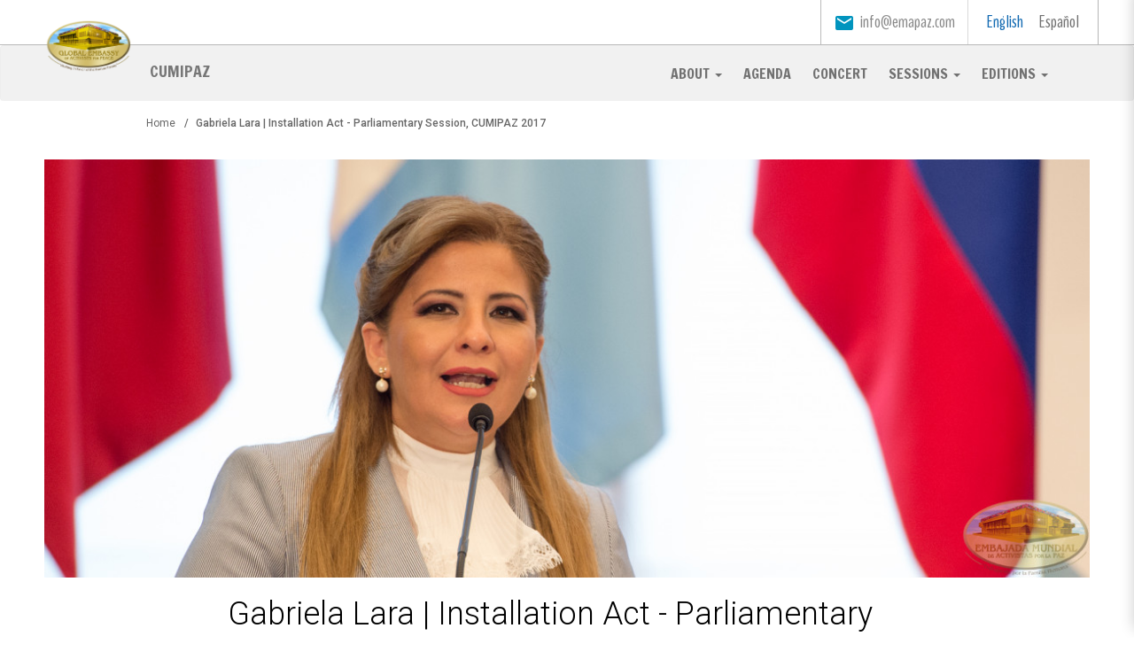

--- FILE ---
content_type: text/html; charset=utf-8
request_url: https://embajadamundialdeactivistasporlapaz.com/en/press/gabriela-lara-installation-act-parliamentary-session-cumipaz-2017
body_size: 8807
content:
<!DOCTYPE html>
<html lang="en" dir="ltr"
  xmlns:og="http://ogp.me/ns#">
<head>
  <link rel="profile" href="http://www.w3.org/1999/xhtml/vocab" />
  <meta charset="utf-8">
  <meta name="viewport" content="width=device-width, initial-scale=1.0">
  <meta http-equiv="Content-Type" content="text/html; charset=utf-8" />
<link href="https://embajadamundialdeactivistasporlapaz.com/en/press/gabriela-lara-installation-act-parliamentary-session-cumipaz-2017" rel="alternate" hreflang="en" />
<link href="https://embajadamundialdeactivistasporlapaz.com/es/prensa/lcda-gabriela-lara-acto-de-instalacion-sesion-parlamentaria-cumipaz-2017" rel="alternate" hreflang="es" />
<link rel="shortcut icon" href="https://embajadamundialdeactivistasporlapaz.com/sites/all/themes/emap_theme/favicon.ico" type="image/vnd.microsoft.icon" />
<meta name="description" content="MODERATOR Julio César Pineda Diplomat and internationalist VENEZUELA Good morning, ladies and gentlemen, distinguished delegates, ambassadors of the friendly countries accredited here in Panama; disti" />
<meta name="abstract" content="MODERATOR Julio César Pineda Diplomat and internationalist VENEZUELA Good morning, ladies and gentlemen, distinguished delegates, ambassadors of the friendly countries accredited here in Panama; disti" />
<meta name="keywords" content="Parlamentary Session, CUMIPAZ 2017, Panama" />
<meta name="generator" content="Drupal 7 (http://drupal.org)" />
<link rel="canonical" href="https://embajadamundialdeactivistasporlapaz.com/en/press/gabriela-lara-installation-act-parliamentary-session-cumipaz-2017" />
<link rel="shortlink" href="http://geapeace.com/node/6745" />
<meta property="og:site_name" content="Global Embassy of Activists for Peace" />
<meta property="og:type" content="non_profit" />
<meta property="og:url" content="https://embajadamundialdeactivistasporlapaz.com/en/press/gabriela-lara-installation-act-parliamentary-session-cumipaz-2017" />
<meta property="og:title" content="Gabriela Lara | Installation Act - Parliamentary Session, CUMIPAZ 2017" />
<meta property="og:image" content="https://embajadamundialdeactivistasporlapaz.com/sites/default/files/2017/10/19/5bienvenida_sesion_politica.jpg" />
<meta property="og:image:url" content="https://embajadamundialdeactivistasporlapaz.com/sites/default/files/2017/10/19/5bienvenida_sesion_politica.jpg" />
<meta name="twitter:url" content="https://embajadamundialdeactivistasporlapaz.com/en/press/gabriela-lara-installation-act-parliamentary-session-cumipaz-2017" />
<meta name="twitter:title" content="Gabriela Lara | Installation Act - Parliamentary Session, CUMIPAZ 2017" />
<meta name="twitter:description" content="MODERATOR Julio César Pineda Diplomat and internationalist VENEZUELA Good morning, ladies and gentlemen, distinguished delegates, ambassadors of the friendly countries accredited here in Panama; disti" />
<meta name="twitter:image" content="https://embajadamundialdeactivistasporlapaz.com/sites/default/files/2017/10/19/5bienvenida_sesion_politica.jpg" />
  <title>Gabriela Lara | Installation Act - Parliamentary Session, CUMIPAZ 2017</title>
  <link type="text/css" rel="stylesheet" href="https://embajadamundialdeactivistasporlapaz.com/sites/default/files/css/css_lQaZfjVpwP_oGNqdtWCSpJT1EMqXdMiU84ekLLxQnc4.css" media="all" />
<link type="text/css" rel="stylesheet" href="https://embajadamundialdeactivistasporlapaz.com/sites/default/files/css/css_78i_N4OK1e6uhw2NXw55825MvNqzlWZ69FaH-EClCaw.css" media="all" />
<link type="text/css" rel="stylesheet" href="https://embajadamundialdeactivistasporlapaz.com/sites/default/files/css/css_OXSKFEBCXZOPfnLTtnnUjS51kbbpOcP4pPF7t55i-sk.css" media="all" />
<link type="text/css" rel="stylesheet" href="//cdn.jsdelivr.net/jquery.slick/1.6.0/slick.css" media="all" />
<link type="text/css" rel="stylesheet" href="https://embajadamundialdeactivistasporlapaz.com/sites/default/files/css/css_sPZ8nek2BkJqyHw6T2xiV6hbrg-DuzLqPRcqtGCR5Uw.css" media="all" />
<link type="text/css" rel="stylesheet" href="https://embajadamundialdeactivistasporlapaz.com/sites/default/files/css/css_6936VMmx54nSOnEfpvDaThT_pELH-b999dkGqdcFIoo.css" media="all" />
  <!-- HTML5 element support for IE6-8 -->
  <!--[if lt IE 9]>
    <script src="//html5shiv.googlecode.com/svn/trunk/html5.js"></script>
  <![endif]-->
  <script src="//ajax.googleapis.com/ajax/libs/jquery/2.2.4/jquery.min.js"></script>
<script>window.jQuery || document.write("<script src='/sites/all/modules/contrib/jquery_update/replace/jquery/2.2/jquery.min.js'>\x3C/script>")</script>
<script src="https://embajadamundialdeactivistasporlapaz.com/sites/default/files/js/js_38VWQ3jjQx0wRFj7gkntZr077GgJoGn5nv3v05IeLLo.js"></script>
<script src="https://embajadamundialdeactivistasporlapaz.com/sites/default/files/js/js_snPh0344P_bvWQBs_ZSKZSngEzXZA4xUy4BF2I3TTAQ.js"></script>
<script src="https://embajadamundialdeactivistasporlapaz.com/sites/default/files/js/js_LS2MrR5K9hHb3FTF-XGR9RdDKdm9rEZMupZlsRZu4qo.js"></script>
<script src="https://embajadamundialdeactivistasporlapaz.com/sites/default/files/js/js_5O5kz3IuUvvDAF-I29woUosZ7aMM6iFOT4WlSJRTfWI.js"></script>
<script>(function(i,s,o,g,r,a,m){i["GoogleAnalyticsObject"]=r;i[r]=i[r]||function(){(i[r].q=i[r].q||[]).push(arguments)},i[r].l=1*new Date();a=s.createElement(o),m=s.getElementsByTagName(o)[0];a.async=1;a.src=g;m.parentNode.insertBefore(a,m)})(window,document,"script","https://www.google-analytics.com/analytics.js","ga");ga("create", "UA-43556331-1", {"cookieDomain":"auto"});ga("set", "anonymizeIp", true);ga("send", "pageview");</script>
<script src="https://embajadamundialdeactivistasporlapaz.com/sites/default/files/js/js_wKhxdvzZKqdu61Woh7dBWDxj95EI04Y7Wji-zsj2NZ0.js"></script>
<script src="https://embajadamundialdeactivistasporlapaz.com/sites/default/files/js/js_geRvW-KXw5jHMfwYoJckohPn69kkYRnl5eMmHxT98kA.js"></script>
<script src="https://embajadamundialdeactivistasporlapaz.com/sites/default/files/js/js__JuFmti1OZYyBBidIUJvoDOZg81ze1_8XkKpzZ5SPsY.js"></script>
<script>jQuery.extend(Drupal.settings, {"basePath":"\/","pathPrefix":"en\/","ajaxPageState":{"theme":"emap_theme","theme_token":"vZ4hWE7uKnZcQOnDmsOVtYvb0o9uF52RyWO-iM5q8Lo","jquery_version":"2.2","js":{"sites\/all\/modules\/custom\/eap_ui\/js\/eap_ui_countdown.js":1,"sites\/all\/modules\/custom\/eap_social\/js\/addthis.js":1,"sites\/all\/modules\/custom\/emap_cumipaz\/cumipaz_addthis.js":1,"https:\/\/s7.addthis.com\/js\/300\/addthis_widget.js#pubid=ra-5351341d6a724cf1":1,"\/\/cdn.jsdelivr.net\/jquery.slick\/1.6.0\/slick.min.js":1,"sites\/all\/themes\/bootstrap\/js\/bootstrap.js":1,"\/\/ajax.googleapis.com\/ajax\/libs\/jquery\/2.2.4\/jquery.min.js":1,"0":1,"misc\/jquery-extend-3.4.0.js":1,"misc\/jquery-html-prefilter-3.5.0-backport.js":1,"misc\/jquery.once.js":1,"misc\/drupal.js":1,"misc\/form.js":1,"misc\/ajax.js":1,"sites\/all\/modules\/contrib\/jquery_update\/js\/jquery_update.js":1,"sites\/all\/modules\/custom\/emap_forums\/js\/emap_forums.js":1,"sites\/all\/libraries\/colorbox\/jquery.colorbox-min.js":1,"sites\/all\/modules\/contrib\/colorbox\/js\/colorbox.js":1,"sites\/all\/modules\/contrib\/colorbox\/js\/colorbox_load.js":1,"sites\/all\/modules\/contrib\/google_analytics\/googleanalytics.js":1,"1":1,"sites\/all\/themes\/bootstrap\/js\/misc\/_collapse.js":1,"sites\/all\/themes\/bootstrap\/js\/misc\/_progress.js":1,"sites\/all\/modules\/contrib\/colorbox_node\/colorbox_node.js":1,"sites\/all\/themes\/emap_theme\/bootstrap\/dist\/js\/bootstrap.min.js":1,"sites\/all\/themes\/emap_theme\/js\/vendor\/blueimp-gallery.min.js":1,"sites\/all\/themes\/emap_theme\/js\/vendor\/masonry.pkgd.min.js":1,"sites\/all\/themes\/emap_theme\/js\/vendor\/sidr\/jquery.sidr.min.js":1,"sites\/all\/themes\/emap_theme\/js\/vendor\/slick.min.js":1,"sites\/all\/themes\/emap_theme\/js\/vendor\/bootstrap-colequalizer.js":1,"sites\/all\/themes\/emap_theme\/js\/vendor\/greyscale.js":1,"sites\/all\/themes\/emap_theme\/js\/extensions.js":1,"sites\/all\/themes\/emap_theme\/js\/vendor\/jquery.paroller.min.js":1,"sites\/all\/themes\/emap_theme\/js\/main.js":1,"sites\/all\/themes\/bootstrap\/js\/misc\/ajax.js":1},"css":{"modules\/system\/system.base.css":1,"sites\/all\/modules\/contrib\/colorbox_node\/colorbox_node.css":1,"sites\/all\/modules\/contrib\/date\/date_api\/date.css":1,"sites\/all\/modules\/contrib\/date\/date_popup\/themes\/datepicker.1.7.css":1,"sites\/all\/modules\/custom\/eap_social\/css\/social_networks.css":1,"sites\/all\/modules\/custom\/eap_ui\/css\/eap_ui_admin.css":1,"modules\/field\/theme\/field.css":1,"modules\/node\/node.css":1,"sites\/all\/modules\/contrib\/views\/css\/views.css":1,"sites\/all\/modules\/contrib\/ckeditor\/css\/ckeditor.css":1,"sites\/all\/modules\/contrib\/media\/modules\/media_wysiwyg\/css\/media_wysiwyg.base.css":1,"sites\/all\/libraries\/colorbox\/example3\/colorbox.css":1,"sites\/all\/modules\/contrib\/ctools\/css\/ctools.css":1,"modules\/locale\/locale.css":1,"sites\/all\/libraries\/fontawesome\/css\/font-awesome.css":1,"\/\/cdn.jsdelivr.net\/jquery.slick\/1.6.0\/slick.css":1,"sites\/all\/themes\/emap_theme\/css\/vendor\/blueimp-gallery.min.css":1,"sites\/all\/themes\/emap_theme\/less\/style.less":1,"sites\/all\/modules\/contrib\/fixcore\/fixcore-node_unpublished.css":1}},"colorbox":{"opacity":"0.85","current":"{current} of {total}","previous":"\u00ab Prev","next":"Next \u00bb","close":"Close","maxWidth":"98%","maxHeight":"98%","fixed":true,"mobiledetect":true,"mobiledevicewidth":"480px"},"currentPath":"node\/6745","currentPathIsAdmin":false,"googleanalytics":{"trackOutbound":1,"trackMailto":1,"trackDownload":1,"trackDownloadExtensions":"7z|aac|arc|arj|asf|asx|avi|bin|csv|doc(x|m)?|dot(x|m)?|exe|flv|gif|gz|gzip|hqx|jar|jpe?g|js|mp(2|3|4|e?g)|mov(ie)?|msi|msp|pdf|phps|png|ppt(x|m)?|pot(x|m)?|pps(x|m)?|ppam|sld(x|m)?|thmx|qtm?|ra(m|r)?|sea|sit|tar|tgz|torrent|txt|wav|wma|wmv|wpd|xls(x|m|b)?|xlt(x|m)|xlam|xml|z|zip","trackColorbox":1},"emap_ui":{"lang":"en","ga_code":"UA-43556331-1"},"colorbox_node":{"width":"600px","height":"600px"},"bootstrap":{"anchorsFix":1,"anchorsSmoothScrolling":1,"formHasError":1,"popoverEnabled":1,"popoverOptions":{"animation":1,"html":0,"placement":"right","selector":"","trigger":"click","triggerAutoclose":1,"title":"","content":"","delay":0,"container":"body"},"tooltipEnabled":1,"tooltipOptions":{"animation":1,"html":0,"placement":"auto left","selector":"","trigger":"hover focus","delay":0,"container":"body"}}});</script>
</head>
<body class="html not-front not-logged-in no-sidebars page-node page-node- page-node-6745 node-type-prensa proyecto-cumbre-de-integracion-por-la-paz-cumipaz i18n-en">
  
  <div id="skip-link">
    <a href="#main-content" class="element-invisible element-focusable">Skip to main content</a>
  </div>
    <div class="content-centered first-toolbar hidden-xs hidden-sm" id="first-toolbar">
  <div class="container">
      <div class="region region-top-bar">
    <nav class="locale-nav">
<ul class="language-switcher-locale-url nav navbar-nav navbar-right"><li class="en first active"><a href="/en/press/gabriela-lara-installation-act-parliamentary-session-cumipaz-2017" class="language-link active" xml:lang="en" hreflang="en" title="Gabriela Lara | Installation Act - Parliamentary Session, CUMIPAZ 2017">English</a></li>
<li class="es last"><a href="/es/prensa/lcda-gabriela-lara-acto-de-instalacion-sesion-parlamentaria-cumipaz-2017" class="language-link" xml:lang="es" hreflang="es" title="Lcda. Gabriela Lara | Acto de Instalación - Sesión Parlamentaria, CUMIPAZ 2017">Español</a></li>
</ul></nav>
  </div>
    <div id="mail-cumipaz"><i class="material-icons">email</i>info@emapaz.com</div>
  </div>
</div>
<header id="navbar-header" role="banner" class="navbar-default">
  <nav id="main-nav" class="navbar navbar-default">
    <div class="container">
      <div class="navbar-header">
        <button type="button" class="navbar-toggle" data-toggle="collapse" data-target="#navbar" aria-expanded="true" aria-controls="navbar">
          <span class="sr-only">Toggle navigation</span>
          <span class="icon-bar"></span>
          <span class="icon-bar"></span>
          <span class="icon-bar"></span>
        </button>
        <a href="/en" class="main-logo" itemprop="logo" itemscope itemtype="https://schema.org/ImageObject"><img class="img-responsive" src="https://embajadamundialdeactivistasporlapaz.com/sites/all/themes/emap_theme/images/logo-en.png" alt="GEAP Logo" /></a>
                <a class="navbar-brand" href="/en/cumipaz">CUMIPAZ</a>
              </div>
      <div id="navbar" class="navbar-collapse navbar-collapse-style1 collapse" aria-expanded="true">
        <ul class="main-nav-items nav navbar-nav navbar-right"><li class="first expanded dropdown"><a href="/en/cumipaz/cumipaz-peace-integration-summit" class="dropdown-toggle" data-toggle="dropdown">About <span class="caret"></span></a><ul class="dropdown-menu"><li class="first leaf"><a href="/en/cumipaz/cumipaz-peace-integration-summit">What is CUMIPAZ</a></li>
<li class="last leaf"><a href="/en/cumipaz/hands-construct-peace">Hands that construct peace</a></li>
</ul></li>
<li class="leaf"><a href="http://embajadamundialdeactivistasporlapaz.com/en/cumipaz/agenda-2018" target="_blank">Agenda</a></li>
<li class="leaf"><a href="/en/cumipaz/osemap">Concert</a></li>
<li class="expanded dropdown"><a href="/en/cumipaz" class="dropdown-toggle" data-toggle="dropdown">Sessions <span class="caret"></span></a><ul class="dropdown-menu"><li class="first leaf"><a href="/en/cumipaz/science-session">Science</a></li>
<li class="leaf"><a href="/en/cumipaz/csr-session">CSR</a></li>
<li class="leaf"><a href="/en/cumipaz/parlamentary-session">Parliamentary</a></li>
<li class="leaf"><a href="/en/cumipaz/educational-session">Educational</a></li>
<li class="last leaf"><a href="/en/cumipaz/judicial-session">Justice</a></li>
</ul></li>
<li class="last expanded dropdown"><a href="/en/cumipaz/cumipaz-2016" class="dropdown-toggle" data-toggle="dropdown">Editions <span class="caret"></span></a><ul class="dropdown-menu"><li class="first leaf"><a href="/en/cumipaz/cumipaz-2018">GUATEMALA 2018</a></li>
<li class="leaf"><a href="/en/cumipaz/cumipaz-2017">PANAMA 2017</a></li>
<li class="leaf"><a href="/en/cumipaz/cumipaz-2016">PARAGUAY 2016</a></li>
<li class="last leaf"><a href="/en/cumipaz/cumipaz-2015">CHILE 2015</a></li>
</ul></li>
</ul>        <div class="content-centered first-toolbar hidden-md hidden-lg">
              <div class="region region-top-bar">
      <div class="region region-top-bar">
    <nav class="locale-nav">
<ul class="language-switcher-locale-url nav navbar-nav navbar-right"><li class="en first active"><a href="/en/press/gabriela-lara-installation-act-parliamentary-session-cumipaz-2017" class="language-link active" xml:lang="en" hreflang="en" title="Gabriela Lara | Installation Act - Parliamentary Session, CUMIPAZ 2017">English</a></li>
<li class="es last"><a href="/es/prensa/lcda-gabriela-lara-acto-de-instalacion-sesion-parlamentaria-cumipaz-2017" class="language-link" xml:lang="es" hreflang="es" title="Lcda. Gabriela Lara | Acto de Instalación - Sesión Parlamentaria, CUMIPAZ 2017">Español</a></li>
</ul></nav>
  </div>
  </div>
            <div id="mail-cumipaz"><i class="material-icons">email</i>info@emapaz.com</div>
        </div>
      </div><!--/.nav-collapse -->
          </div><!--/.container-fluid -->
  </nav>
</header>


<div class="container">
  <div class="row">
    <div class="col-md-10 center-block">
      <div class="breadcrumb-type-1">
        <ol class="breadcrumb"><li><a href="/en">Home</a></li>
<li class="active">Gabriela Lara | Installation Act - Parliamentary Session, CUMIPAZ 2017</li>
</ol>      </div>
    </div>
  </div>
</div>

<div class="main-container container container">
  <div class="row">
    <section class="col-sm-12">
      
      <a id="main-content"></a>
                                              <div class="region region-content">
    <section id="block-system-main" class="block block-system clearfix">

      
  <article id="node-6745" class="note node node-prensa cumipaz-peace-integration-summit full clearfix">
  <meta itemprop="thumbnailUrl" content="https://embajadamundialdeactivistasporlapaz.com/sites/default/files/styles/thumbnail/public/2017/10/19/5bienvenida_sesion_politica.jpg?itok=WYuwKYQ7" /><span property="name" class="element-hidden">Gabriela Lara | Installation Act - Parliamentary Session, CUMIPAZ 2017</span><div property="publisher" typeOf="Organization" class="element-hidden"><span property="name">Global Embassy of Activists for Peace</span><a href="https://embajadamundialdeactivistasporlapaz.com/sites/all/themes/emap_theme/logo.png" property="logo">https://embajadamundialdeactivistasporlapaz.com/sites/all/themes/emap_theme/logo.png</a> </div>  
  <figure class="field field-name-field-multimedia field-type-media field-label-hidden">
    <div id="file-31285" class="file file-image file-image-jpeg">

  <div class="content">
    <img class="img-responsive" src="https://embajadamundialdeactivistasporlapaz.com/sites/default/files/styles/1200x480_top/public/2017/10/19/5bienvenida_sesion_politica.jpg?itok=Sj-cl2v7" width="1200" height="480" alt="Gabriela Lara" title="Gabriela Lara" />  </div>

  
</div>
  </figure>
    
  <div class="col-md-8 center-block">
          <h1  class="page-header" ><a href="/en/press/gabriela-lara-installation-act-parliamentary-session-cumipaz-2017">Gabriela Lara | Installation Act - Parliamentary Session, CUMIPAZ 2017</a></h1>
            <div class="author-info">  <b></b> </div>

    <div class="field field-name-body field-type-text-with-summary field-label-hidden"><div class="field-items"><div class="field-item even"><p class="text-justify">
	MODERATOR</p>
<p class="text-justify">
	Julio César Pineda</p>
<p class="text-justify">
	Diplomat and internationalist</p>
<p class="text-justify">
	VENEZUELA</p>
<p class="text-justify">
	Good morning, ladies and gentlemen, distinguished delegates, ambassadors of the friendly countries accredited here in Panama; distinguished speakers and authorities of the Republic of Panama, representatives of international organizations.</p>
<p class="text-justify">
	Today is the third Session for this summit of CUMIPAZ, the third; and the issue has to do with something fundamental, especially when Dr. William Soto Santiago in the meetings we attended (particularly in the two previous Summits) always insisted that the issue of policy, diplomacy and parliament, were considered as fundamental, because beyond the technical, scientific, social, cultural works developed by the Global Embassy of Activists for Peace, it is fundamental (as he has continuously said) that concrete political decisions be reached and realizations in programs and projects. And who better than the parliaments of the region where national sovereignty is expressed in that necessary representation of all democratic systems with division of powers.</p>
<p class="text-justify">
	That is why in today's session we will have parliamentarians from different countries of Latin America in that permanent and constant realization of Dr. William Soto Santiago's programs.</p>
<p class="text-justify">
	Likewise, he has insisted that it is not enough only with the national policy, because there is a process of globalization and internationalization of the law and of all human activities. That is why the importance of the new subjects of International Law, such as international organizations.</p>
<p class="text-justify">
	Today a representative of the Organization of American States is with us, who since 1948 has been specifically guiding the coordinating policies of the continent, today with 34 States. But of course, and Dr. Soto Santiago also insisted that there is a new diplomacy; and that's why the issue also today, beyond politics as a game in the countries of application of programs and projects, and beyond parliaments, it is diplomacy that has to help that peace that he has been programming, and especially in that dilemma that is the world facing the change of ecology, global warming and the issue of peace.</p>
<p class="text-justify">
	Yesterday, the Nobel Peace Prize winner, Rajendra Pachauri, who spoke to us, affirmed that humanity was in danger, not only because of armaments’ with the nuclear issue and atomic weapons, but also because of climate change and global warming. And he told us the concern of the international community.</p>
<p class="text-justify">
	Incidentally, yesterday, the general director of the Global Embassy of Activists for Peace, delivered to Dr. Rajendra a political, scientific, but eminently diplomatic document, which is a draft of an Inter-American Charter on ecology and environment.</p>
<p class="text-justify">
	Remember that the OAS has already promoted the Inter-American Democratic Charter, has promoted the Inter-American Social Charter, and the Global Embassy is promoting a new charter that would be the Environmental Charter, the Ecological Charter for the continent; where, (and he drew much attention to the Nobel Peace Prize), there is a kind of request from the Global Embassy and the International Community, to perfect - the International Criminal Court - the crimes, particularly on the issue of genocide by applying politicide and applying ethnocide, and fundamentally, ecocide.</p>
<p class="text-justify">
	Even here it has been debated, in this Assembly, that it could be a fifth crime – to be considered by the International Criminal Court in its next meetings - ecocide, with characteristics and special characterization.</p>
<p class="text-justify">
	That's why today, this is one of the important sessions. We thank several ambassadors, who are here with us, many diplomats from various countries, parliamentarians, and above all, the Latin American Parliament that (as you know) is made up of 12 representatives from each of the Latin American countries, and that is a long story. And here in this house is where all the laws for the continent should be integrally made.</p>
<p class="text-justify">
	That is the first issue that we are going to touch then: the political part, the parliamentary part, the subject of democracy, and a new theme that will be, for the first time, touched in the way that it is going to be done today, which is: the processes of continent and regional integration. There will be a special round table on regional integration.</p>
<p class="text-justify">
	Remember that we are all in the integration mechanisms, whether MERCOSUR; the Andean Community of Nations; the CARICOM; the SISCA, Central American Integration System; the UNASUR; and now the SELAC, which is the community of Latin American and Caribbean States; and, of course, the framework agency, which is the OAS, of which are going to speak today.</p>
<p class="text-justify">
	So we have a remarkable picture from the diplomatic, political point of view: and that can also carry forward, at the level of parliaments, the recommendations that we have been making.</p>
<p class="text-justify">
	To start today in the morning we will have the installation event with the words of the general director of the Global Embassy of Activists for Peace, Gabriela Lara. You have the floor.</p>
<p class="text-justify">
	 </p>
<p class="text-justify">
	<strong>Gabriela Lara</strong></p>
<p class="text-justify">
	A fraternal greeting to the honorable deputy Yanibel Abrego Smith, president of the Assembly of Panama; Mr. James Matthew Lambert, Secretary of Hemispheric Affairs of the OAS; Mr. Luis Eduardo Quirós, president of the Commission of Education, Culture, Technology and Communication of the Parlatino; and to all the authorities that accompany us. Welcome once again to the Peace Integration Summit 2017. Thank you for attending the Global Embassy of Activists for Peace’s call.</p>
<p class="text-justify">
	The objective of the Diplomatic, Parliamentary, and Political Session is to build a space where we can discuss, deliberate, present, develop, strengthen different proposals, projects, and agreements aimed at seeking the improvement, peace, and happiness of the integral human being, based on the World Sustainable Development Goals and in harmony with Mother Earth.</p>
<p class="text-justify">
	From the Global Embassy of Activists for Peace, we are aware that the political community is the heart, the soul of each nation, because its political decisions determine the destiny of the peoples; they are called to transform this society —which is often exclusive— in an inclusive, just, and peaceful society.</p>
<p class="text-justify">
	Happiness is the existential goal of every man; it is up to political leaders to help build it. And this is not achieved by simply enacting laws, because there are already laws: We must generate effective actions to seek the economic and social development of a country; but, above all, an integral development of the human being.</p>
<p class="text-justify">
	The true guarantee of a just, equal, and peaceful society is the leader's love for his or her people, the love of the political community for its people and respect for human dignity. For this reason, we consider this area of ​​vital importance, since it brings together civil society and the political community in the same scenario, where national and international leaders will be able to present their projects and actions for the well-being of the human being, for the construction of a culture of peace in a globalized world, respectful of differences, tolerant, with justice and equality.</p>
<p class="text-justify">
	Next I want to present a video from Dr. William Soto Santiago, president of the Global Embassy of Activists for Peace, who with great regret and for reasons of health could not be present, but will make the official start of the Political and Parliamentary Session through a short video.</p>
</div></div></div>
  <aside class="field field-name-field-perfil-relacionado field-type-entityreference field-label-hidden">
    <div class="author-quote">
  <a href="/en/profiles/gabriela-lara-0">  <img src="https://embajadamundialdeactivistasporlapaz.com/sites/default/files/styles/profile_thumbnail/public/2017/10/20/gabriela-lara.jpg?itok=N1UNDD_W" class="img-circle" />
  <div class="quote-author-info">
    <span class="author-name">Gabriela Lara</span>
    <hr />
    <span class="author-position">General Director of the GEAP</span>
  </div>
  </a></div>
  </aside>
          <div class="extra-info">
        <h3>Details</h3>
        <div class="date">
          <div class="field-label">Date:&nbsp;</div><div class="field-items"><div class="field-item even"><i class="material-icons">access_time</i> Wed, 10/18/2017 - 09:20</div></div>
        </div>
        <div class="field field-name-field-nota-relacionada field-type-entityreference field-label-above"><div class="field-label">Related news:&nbsp;</div><div class="field-items"><div class="field-item even"><a href="/en/press/news/during-cumipaz-creation-forgers-peace-council-was-proposed">During CUMIPAZ the creation of the Forgers for Peace Council was proposed</a></div></div></div>        <div class="field field-name-field-proyecto field-type-entityreference field-label-above"><div class="field-label">Proyecto:&nbsp;</div><div class="field-items"><div class="field-item even"><a href="/en/cumipaz">CUMIPAZ Peace Integration Summit</a></div></div></div>        <div class="field field-name-field-tags field-type-taxonomy-term-reference field-label-above"><div class="field-label">Tags:&nbsp;</div><div class="field-items"><div class="field-item even"><a href="/en/tags/parlamentary-session">Parlamentary Session</a></div><div class="field-item odd"><a href="/en/tags/cumipaz-2017">CUMIPAZ 2017</a></div><div class="field-item even"><a href="/en/etiquetas/panama">Panama</a></div></div></div>        <ul class="links list-inline"><li class="translation_es first last"><a href="/es/prensa/lcda-gabriela-lara-acto-de-instalacion-sesion-parlamentaria-cumipaz-2017" title="Lcda. Gabriela Lara | Acto de Instalación - Sesión Parlamentaria, CUMIPAZ 2017" class="translation-link" xml:lang="es" hreflang="es">Español</a></li>
</ul>      </div>
      </div>
</article>


</section>
  </div>
    </section>

  </div>
</div>

<footer class="footer">
  <div class="container">
      <div class="region region-footer">
    <section id="block-emap-about-emap-about-footer-text" class="block block-emap-about clearfix">

      
  <p>
	GLOBAL EMBASSY OF ACTIVISTS FOR PEACE © 2026   | <a href="/en/terms-and-conditions">Terms &amp; Conditions</a> | <a href="/en/privacy-policy">Privacy Policy</a></p>

</section>
  </div>
  </div>
</footer>
  <div id="fb-root"></div><script src="https://embajadamundialdeactivistasporlapaz.com/sites/default/files/js/js_lufejdsodQvp8R3Yc9lFxIb3Tv5bLo-xbOGhurF75ys.js"></script>
<script src="https://embajadamundialdeactivistasporlapaz.com/sites/default/files/js/js_DbkW4i_c3LaBCBUrGRgtaVensPNj4CdrUswYuhZiciY.js"></script>
<script src="https://s7.addthis.com/js/300/addthis_widget.js#pubid=ra-5351341d6a724cf1"></script>
<script src="//cdn.jsdelivr.net/jquery.slick/1.6.0/slick.min.js"></script>
<script src="https://embajadamundialdeactivistasporlapaz.com/sites/default/files/js/js_MRdvkC2u4oGsp5wVxBG1pGV5NrCPW3mssHxIn6G9tGE.js"></script>

</body>
</html>
